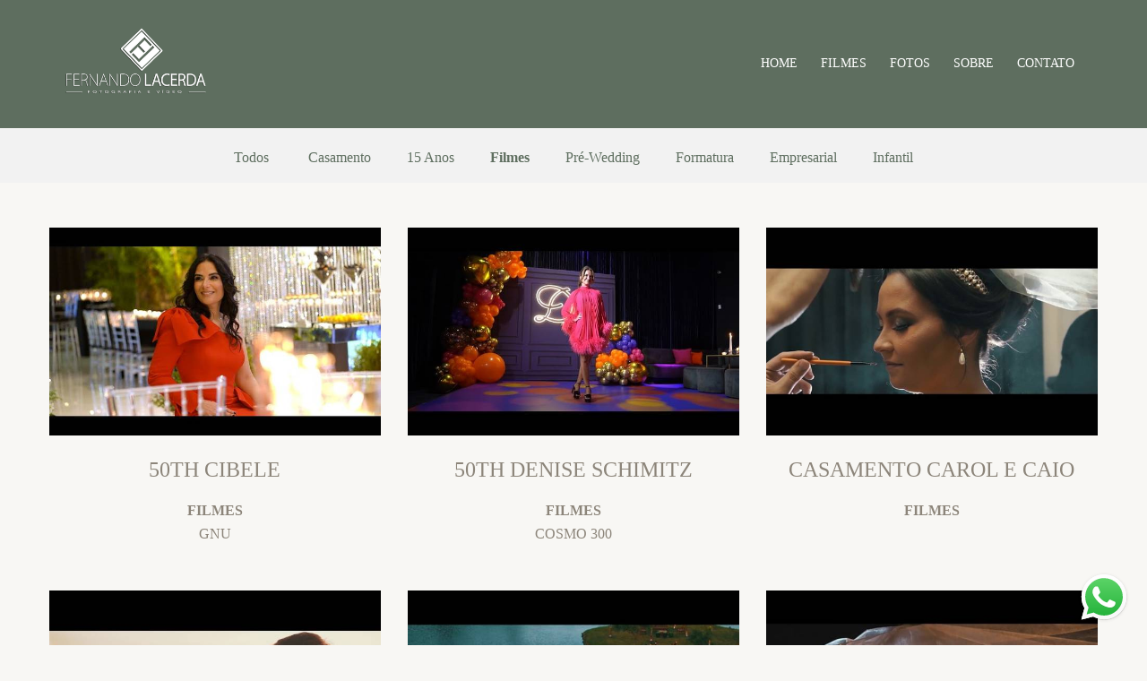

--- FILE ---
content_type: text/html; charset=utf-8
request_url: https://www.lacerdafotografia.com.br/portfolio/filmes
body_size: 6161
content:
<!DOCTYPE html>
<html lang="pt-BR">

<head>
  <title>Filmes - Fernando Lacerda</title>
  <meta charset="UTF-8">
  <meta name="description" content="Portfólio de Filmes por Fernando Lacerda">
  <meta name="keywords" content=",fotografo de casamentos,wedding photographer,brasil,melhor fotógrafo do brasil,melhor filmaker do brasil,filmes para casamento,casamento de cinema,fernando lacerda,lacerda fotografia">
  <meta name="author" content="">
  <meta property="og:title" content="Filmes - Fernando Lacerda">
  <meta property="og:description" content="Portfólio de Filmes por Fernando Lacerda">
  <meta property="og:type" content="website">
  <meta property="og:url" content="https://www.lacerdafotografia.com.br/portfolio/filmes">
  <meta property="og:image" itemprop="image" content="https://alfred.alboompro.com/crop/width/600/height/400/mode/jpeg/quality/70/url/storage.alboom.ninja/sites/6605/img/sobre/21032669_1648571851834149_6961796572033186142_n.jpg?t=1514498267">
  <meta property="og:image:type" content="image/jpeg">
  <meta property="og:image:width" content="600">
  <meta property="og:image:height" content="400">
  <meta name="viewport" content="width=device-width, initial-scale=1.0, user-scalable=yes">
  <meta name="mobile-web-app-capable" content="yes">

  
      <!-- Canonical URL -->
    <link rel="canonical" href="https://www.lacerdafotografia.com.br/portfolio/filmes">
  
  <link rel="shortcut icon" type="image/png" href="https://storage.alboom.ninja/sites/6605/img/favicon_lacerda.png?t=1696512608" />  
      <link rel="stylesheet" href="https://bifrost.alboompro.com/static/boom-v3/themes/5/dist/css/main.min.css?v=2.8.594" id="cssPath">
          <link rel="stylesheet" href="https://bifrost.alboompro.com/static/boom-v3/assets/vendors/font-awesome/5.15.4/css/all.min.css?v=2.8.594">
  
  <style type="text/css">@media screen and (min-width: 768px){
.fullscreen.page-home .b__info {
    position: absolute;
    top: 48%;
}
}

.b__info .b__subtitle {
    text-transform: none;
}

.b__info:before {
    content: '';
    background-repeat: no-repeat;
    background-size: contain;
    background-position: center center;
    background-image: url(https://cdn.alboompro.com/63e407fb7ac3cc0001e81830_63e40803a52ac0000110061f/original_size/adorno-titulos.svg);
    width: 100%;
    height: 82px;
    display: inline-block;
    margin: 0px;
}

.content-preview a:hover .cp__alboom-type {
    display: none;
}

.content-preview .cp__container {
  box-shadow: 5px 5px 20px 0 rgb(0 0 0 / 0%);

}

.content-status:before{
  display: none;
}
.cs__title {
    text-transform: uppercase;
}

.cs__title:after{
  display: none;
}

.content-preview .cp__container{
  background-color: transparent;
}
.mh__menu .mhm__item:before, .mh__menu .mhm__item:after{
background-color: currentcolor;
}

.cs--last-jobs, .cs--most-viewed, .cs--instagram, .cs--portfolio, .mc--about, .mc--contact, .cs--blog{
  background-color: transparent;
}

.content-status {
    display: none;
}
.cp__additional .cp__description {
    margin-bottom: 10px;
   font-weight: unset;
    letter-spacing: 0.2em;
    letter-spacing: 0.10em;
}

.category-menu .container {
    padding: 25px 0 0;
}

.cs--last-posts .cp__container {
    min-height: unset;
}


/*DEPOIMENTOS -- Imagem ao lado*/
.ts--row .ts__content {
    padding: 40px;
    width: 80%;
    background-color: #5e6e5f29;
}
.ts--picture .ts__image {
    border-radius: unset;
    margin-right: -10px;
    vertical-align: top;
    z-index: 3;
    position: relative;
}


@media screen and (max-width: 767px) {
    .ts__content {
        width: 80%;
        margin: 0px auto;
        padding: 42px;
}

.content-preview {
    width: 50%;
}

.cs--last-posts .cp--post-preview{
width: 100% !important;
}

}

/*BLOG*/
.cp__summary .cps__text {
    display: none;
}

.cs--last-posts .cp--post-preview {
    width: 33.3333%;

}

.cs--last-posts .cp__thumbnail, .cs--last-posts .cp__container {
    float: left;
    width: 100%;
}
/*Cores elementos Blog V2*/

.post-v2 .date-categories .publish-date, .post-v2 .date-categories .category-item {
  color: currentColor;
}
.post-v2 .icon-info-container .icon-info .icon {
  color: currentColor;
}
.post-v2 .icon-info-container .icon-info .info {
    color: currentColor;
}

.post-v2 .share-floating-bar .share-options--title {
    color: currentColor;
}

.post-v2 .date-categories>:not(:first-child)::before {
    background: currentColor;
}

.post-v2 .icon-info-container .icon-info .icon.like-icon > svg > path {
  fill: currentColor;
}

.blog-list-posts-container .list-post-item .list-post-item-text .list-post-info-container .list-post-icon-info .list-post-icon {
  color:currentColor;
}

.blog-list-posts-container .list-post-item .list-post-item-text .list-post-info-container .list-post-icon-info .list-post-info {
  color: currentColor;
}

.blog-list-posts-container .list-post-item .list-post-item-text .list-post-info-container .list-post-icon-info .list-post-icon{
  color: currentColor;
}

.blog-list-posts-container .list-post-item .list-post-item-text .list-post-info-container .list-post-icon-info .list-post-icon > svg > path {
  fill: currentColor;
}

.blog-list-posts-container .list-post-item .list-post-item-text .list-post-item-show-date {
    color: currentColor;
}

/*fim cores elementos Blog v2*/

.date-categories {
    margin-bottom: 15px;
}

.post-v2 {
    padding: 35px 0;
}
.cs--last-posts .cp--post-preview {
    margin-bottom: 20px;
}

.content-preview .cp__container .cp__alboom-type {
    display: none;
}
.boom-button, .cp__alboom-type{background-color:rgba(255, 255, 255, 0);border-radius:0px;font-family:'Anaheim';}
.boom-button, .cp__alboom-type, body .cp__alboom-type:hover{border-color:rgba(94, 110, 95, 1);color:rgba(94, 110, 95, 1);}
.boom-button:hover{background-color:rgba(94, 110, 95, 1);border-color:rgba(0, 0, 0, 0);color:rgba(255, 255, 255, 1);}
.mhm__item{color:rgba(255, 255, 255, 1);}
.mhm__item:hover{color:rgba(255, 255, 255, 0.54);}
.main-header{background-color:rgba(185, 38, 38, 0);}
html, body, .contact-input{color:rgba(0, 0, 0, 1);}
.cs__title{color:rgba(94, 110, 95, 1);font-family:'Anaheim';}
.fr-view a{color:rgba(0, 8, 247, 1);}
.fr-view a:hover{color:rgba(0, 110, 255, 1);}
.footer{background-color:rgba(94, 110, 95, 1);color:rgba(255, 255, 255, 1);}
.footer .boom-button, .footer .cp__alboom-type{background-color:rgba(255, 255, 255, 0);border-color:rgba(94, 110, 95, 1);color:rgba(94, 110, 95, 1);}
.footer .boom-button:hover, .footer .cp__alboom-type:hover{background-color:rgba(94, 110, 95, 1);border-color:rgba(0, 0, 0, 0);color:rgba(255, 255, 255, 1);}
.mh__menu{font-family:'Anaheim';}
.b__info .b__heading{font-family:'Anaheim';font-size:90px;letter-spacing:0px;}
.b__info .b__subtitle{font-family:'Anaheim';letter-spacing:1.1px;font-size:20px;}
.post-v2 .post_container .post_content{font-family:'Anaheim';}
html, body{font-family:'Anaheim';font-size:16px;}
h2.cs__title{font-size:30px;letter-spacing:0px;}
body{background-color:rgba(248, 247, 244, 1);}
body.fullscreen:not(.page-home):not(.sidenav) .main-header{background-color:rgba(94, 110, 95, 1);}
.content-preview a:hover .cp__thumbnail:before{background-color:rgba(255, 255, 255, 0.22);}
.cp--album-preview .cp__container .cp__header, .content-status .cst__item{color:rgba(140, 133, 122, 1);}
.mh__menu, .mhm__item{font-size:14px;letter-spacing:0px;}
body:not(.sidenav) .mhm__item{padding:10px 11px;}
body.sidenav .mhm__item{padding-top:11px;padding-bottom:11px;}
.mh__logo figure img{max-width:68%;max-height:68%;}
[data-form] .contact-label{font-family:'Anaheim';color:rgba(140, 133, 122, 1);font-size:14px;}
[data-form] .contact-input{color:rgba(140, 133, 122, 1);font-family:'Anaheim';font-size:14px;border-color:rgba(145, 138, 126, 1);background-color:rgba(255, 255, 255, 0);border-width:1px;border-radius:0px;}
[data-form][wrapper_id] .contact-input + label div[id^="checkbox-"][id$="styledCheckbox"],[data-form][wrapper_id] .contact-input:checked + label div[id^="checkbox-"][id$="styledCheckbox"]{border-color:rgba(145, 138, 126, 1);}
[data-form][wrapper_id] .contact-input + label div[id^="radio-"][id$="styledRadio"],[data-form][wrapper_id] .contact-input:checked + label div[id^="radio-"][id$="styledRadio"]{border-color:rgba(145, 138, 126, 1);}
[data-form][wrapper_id] .contact-input:checked + label div[id^="checkbox-"][id$="styledCheckbox"]{background-color:rgba(145, 138, 126, 1);}
[data-form][wrapper_id] .contact-input:checked + label div[id^="radio-"][id$="styledRadio"]::before{background-color:rgba(145, 138, 126, 1);}
.b__info{color:rgba(255, 255, 255, 1);}
.tag-container a.tag-item, .tag-container a.tag-item:hover{background-color:rgba(94, 110, 95, 1);color:rgba(255, 255, 255, 1);}
.post-v2 .post_content h2, .post-v2 .post_content h3, .post-v2 .post_content h4, .post-v2 h1.ac__title, .post-v2 .share-floating-bar h2, .blog-list-posts-container .list-post-item .list-post-item-text .list-post-item-title a{color:rgba(0, 0, 0, 1);}
.post-v2 .post_container .post_content p,.post-v2 .post_container .post_content ul li,.post-v2 .post_container .post_content ol li{color:rgba(0, 0, 0, 1);font-size:20px;line-height:1.5;}
.post-v2 > progress[value]::-moz-progress-bar{background-color:rgba(94, 110, 95, 1);}
.post-v2 > progress[value]::-webkit-progress-value{background-color:rgba(94, 110, 95, 1);}
.post-v2 .post_container .post_content a, .post-v2 .post_container .post_content a:hover, .post-v2 .post_container .post_content a:visited{color:rgba(0, 8, 247, undefined);}
.post-v2 .post_container .post_header h1{font-size:36px;}
.mc--jobs .cm__item, .mc--blog .cm__item{color:rgba(94, 110, 95, 1);}
.mc--jobs .cm__item:hover, .mc--blog .cm__item:hover{color:rgba(94, 110, 95, 0.61);}
.mc--jobs .cm__item:not(:last-child), .mc--blog .cm__item:not(:last-child){border-color:rgba(94, 110, 95, 0.74);}
.nav-drawer .ndc__item:hover{color:rgb(255, 255, 255);}
.content-preview:hover .cp__thumbnail:before{background-color:rgba(248, 247, 244, .8);}</style>
  


  
  
  
  
  
  <script>
    window.templateId = 5  </script>
</head>

<body ontouchstart="" class="page-jobs fullscreen fullscreen-mobile 
  ">
  
  <div class="menu-container
    mh--row mh--fluid" id="menuContainer">

    <header class="main-header mh--row mh--fluid mh--a-left" id="mainHeader">

      <div class="container">
        <a href="/" class="mh__logo" title="Página inicial de Fernando Lacerda">
          <figure>
            <img src="https://alfred.alboompro.com/resize/width/370/height/150/quality/99/url/storage.alboom.ninja/sites/6605/img/logo/logo_para_video_branco.png?t=1514498778" alt="Fernando Lacerda" class=" accelerated">
          </figure>
        </a>
        <nav class="mh__menu mh__menu-separator-none" id="mainMenu">

          
              <a href="/home"  class="mhm__item">
                HOME              </a>

            
              <a href="/portfolio"  class="mhm__item">
                FILMES              </a>

            
              <a href="/galerias"  class="mhm__item">
                FOTOS              </a>

            
              <a href="/sobre"  class="mhm__item">
                SOBRE              </a>

            
              <a href="/contato"  class="mhm__item">
                CONTATO              </a>

                    </nav>
      </div>
    </header>

    <nav class="nav-drawer 
      dark-light" id="navDrawer">
      <a href="/" class="nd__logo" title="Página inicial de Fernando Lacerda">'
        <figure>
          <img src="https://storage.alboom.ninja/sites/6605/img/logo/logo_para_video_branco.png?t=1514498778" alt="Logotipo de Fernando Lacerda">
        </figure>
      </a>
      <div class="nd__content">

        
            <a href="/home"  class="ndc__item mhm__item">
              HOME            </a>

          
            <a href="/portfolio"  class="ndc__item mhm__item">
              FILMES            </a>

          
            <a href="/galerias"  class="ndc__item mhm__item">
              FOTOS            </a>

          
            <a href="/sobre"  class="ndc__item mhm__item">
              SOBRE            </a>

          
            <a href="/contato"  class="ndc__item mhm__item">
              CONTATO            </a>

          
      </div>

      <div class="nd__social dark-light">
        <ul class="nds-list">
                                <li class="ndsl__item mhm__item">
              <a href="https://instagram.com/lacerdanando" target="_blank" title="Instagram de Fernando Lacerda">
                <i class="fab fa-instagram"></i>
              </a>
            </li>
                  </ul>
      </div>
    </nav>

    <a href="#" id="nav-hamburguer" class="nd__button no-link
        dark-light" data-toggle-class="js-fixed" data-toggle-target="menuContainer">
      <i class="ndb__icon top"></i>
      <i class="ndb__icon middle"></i>
      <i class="ndb__icon bottom"></i>
    </a>

  </div>
<main class="main-content mc--jobs" id="jobsPage">

  <nav class="category-menu">
    <div class="container">
      <a href="/portfolio/trabalhos" class="cm__item">Todos</a>
      <a href="/portfolio/casamento" title="Casamento"class="cm__item">Casamento</a><a href="/portfolio/15-anos" title="15 Anos"class="cm__item">15 Anos</a><a href="/portfolio/filmes" title="Filmes"class="cm__item cmi--active">Filmes</a><a href="/portfolio/pre-wedding" title="Pré-Wedding"class="cm__item">Pré-Wedding</a><a href="/portfolio/formatura" title="Formatura"class="cm__item">Formatura</a><a href="/portfolio/empresarial" title="Empresarial"class="cm__item">Empresarial</a><a href="/portfolio/infantil" title="Infantil"class="cm__item">Infantil</a>    </div>
  </nav>

  <div class="content-section cs--portfolio cs--content-preview">
    <div class="container">
      <div class="cs__content" id="contentSection">
        

  <article class="content-preview cp--album-preview cp--type-video col-3">
    <a href="/portfolio/filmes/1558864-50th-cibele" title="Confira o Filmes de 50th Cibele">
      <div class="cp__thumbnail">
        <img src="[data-uri]" data-original="https://alfred.alboompro.com/crop/width/635/height/399/type/jpeg/quality/70/url/img.youtube.com/vi/rbehiJbhr74/sddefault.jpg" alt="Filmes de 50th Cibele">
        <span class="cp__alboom-type"><i class="fas fa-play"></i> Play</span>
      </div>
      <div class="cp__container">
        <header class="cp__header">
          <h3 class="cp__title" title="50th Cibele">50th Cibele</h3>
          <span class="cp__additional cp__description">Filmes </span>

          <!-- Verifica se o álbum possui o local -->
                      <span class="cp__additional cp__city">GNU</span>
          
        </header>
        <span class="cp__alboom-type"><i class="fas fa-play"></i> Play</span>
        <footer class="content-status"  data-album-id=1558864 >
                      <span class="cst__item cst__item-views"><i class="fa fa-eye"></i><span class="album_views_update">90</span></span>
          
                      <span class="cst__item cst__item-likes"><i class="fa fa-heart"></i><span class="album_likes_update">0</span></span>
                  </footer>
      </div>
    </a>
  </article>
  

  <article class="content-preview cp--album-preview cp--type-video col-3">
    <a href="/portfolio/filmes/1540460-50th-denise-schimitz" title="Confira o Filmes de 50th Denise Schimitz">
      <div class="cp__thumbnail">
        <img src="[data-uri]" data-original="https://alfred.alboompro.com/crop/width/635/height/399/type/jpeg/quality/70/url/img.youtube.com/vi/NDv-xOfWBTE/sddefault.jpg" alt="Filmes de 50th Denise Schimitz">
        <span class="cp__alboom-type"><i class="fas fa-play"></i> Play</span>
      </div>
      <div class="cp__container">
        <header class="cp__header">
          <h3 class="cp__title" title="50th Denise Schimitz">50th Denise Schimitz</h3>
          <span class="cp__additional cp__description">Filmes </span>

          <!-- Verifica se o álbum possui o local -->
                      <span class="cp__additional cp__city">Cosmo 300</span>
          
        </header>
        <span class="cp__alboom-type"><i class="fas fa-play"></i> Play</span>
        <footer class="content-status"  data-album-id=1540460 >
                      <span class="cst__item cst__item-views"><i class="fa fa-eye"></i><span class="album_views_update">150</span></span>
          
                      <span class="cst__item cst__item-likes"><i class="fa fa-heart"></i><span class="album_likes_update">0</span></span>
                  </footer>
      </div>
    </a>
  </article>
  

  <article class="content-preview cp--album-preview cp--type-video col-3">
    <a href="/portfolio/filmes/307368-casamentocarolecaio" title="Confira o Filmes de Casamento Carol e Caio">
      <div class="cp__thumbnail">
        <img src="[data-uri]" data-original="https://alfred.alboompro.com/crop/width/635/height/399/type/jpeg/quality/70/url/img.youtube.com/vi/J0LE80tkWDE/sddefault.jpg" alt="Filmes de Casamento Carol e Caio">
        <span class="cp__alboom-type"><i class="fas fa-play"></i> Play</span>
      </div>
      <div class="cp__container">
        <header class="cp__header">
          <h3 class="cp__title" title="Casamento Carol e Caio">Casamento Carol e Caio</h3>
          <span class="cp__additional cp__description">Filmes </span>

          <!-- Verifica se o álbum possui o local -->
          
        </header>
        <span class="cp__alboom-type"><i class="fas fa-play"></i> Play</span>
        <footer class="content-status"  data-album-id=307368 >
                      <span class="cst__item cst__item-views"><i class="fa fa-eye"></i><span class="album_views_update">249</span></span>
          
                      <span class="cst__item cst__item-likes"><i class="fa fa-heart"></i><span class="album_likes_update">0</span></span>
                  </footer>
      </div>
    </a>
  </article>
  

  <article class="content-preview cp--album-preview cp--type-video col-3">
    <a href="/portfolio/filmes/307364-ensaiocarolecaio" title="Confira o Filmes de Ensaio Carol e Caio">
      <div class="cp__thumbnail">
        <img src="[data-uri]" data-original="https://alfred.alboompro.com/crop/width/635/height/399/type/jpeg/quality/70/url/img.youtube.com/vi/-wgQ1DmhVjs/sddefault.jpg" alt="Filmes de Ensaio Carol e Caio">
        <span class="cp__alboom-type"><i class="fas fa-play"></i> Play</span>
      </div>
      <div class="cp__container">
        <header class="cp__header">
          <h3 class="cp__title" title="Ensaio Carol e Caio">Ensaio Carol e Caio</h3>
          <span class="cp__additional cp__description">Filmes </span>

          <!-- Verifica se o álbum possui o local -->
          
        </header>
        <span class="cp__alboom-type"><i class="fas fa-play"></i> Play</span>
        <footer class="content-status"  data-album-id=307364 >
                      <span class="cst__item cst__item-views"><i class="fa fa-eye"></i><span class="album_views_update">252</span></span>
          
                      <span class="cst__item cst__item-likes"><i class="fa fa-heart"></i><span class="album_likes_update">0</span></span>
                  </footer>
      </div>
    </a>
  </article>
  

  <article class="content-preview cp--album-preview cp--type-video col-3">
    <a href="/portfolio/filmes/209249-trailer-15th-mariana-bonatto" title="Confira o Filmes de Trailer 15th Mariana Bonatto">
      <div class="cp__thumbnail">
        <img src="[data-uri]" data-original="https://alfred.alboompro.com/crop/width/635/height/399/type/jpeg/quality/70/url/i.vimeocdn.com/video/678267319-eaa9ad118387488a2f172c582f6ac3e1c242637fae6b93a2eb37159ffcb55003-d_640" alt="Filmes de Trailer 15th Mariana Bonatto">
        <span class="cp__alboom-type"><i class="fas fa-play"></i> Play</span>
      </div>
      <div class="cp__container">
        <header class="cp__header">
          <h3 class="cp__title" title="Trailer 15th Mariana Bonatto">Trailer 15th Mariana Bonatto</h3>
          <span class="cp__additional cp__description">Filmes </span>

          <!-- Verifica se o álbum possui o local -->
          
        </header>
        <span class="cp__alboom-type"><i class="fas fa-play"></i> Play</span>
        <footer class="content-status"  data-album-id=209249 >
                      <span class="cst__item cst__item-views"><i class="fa fa-eye"></i><span class="album_views_update">802</span></span>
          
                      <span class="cst__item cst__item-likes"><i class="fa fa-heart"></i><span class="album_likes_update">0</span></span>
                  </footer>
      </div>
    </a>
  </article>
  

  <article class="content-preview cp--album-preview cp--type-video col-3">
    <a href="/portfolio/filmes/202184-trailer_aline_e_seichi" title="Confira o Filmes de Trailer Aline e Seichi">
      <div class="cp__thumbnail">
        <img src="[data-uri]" data-original="https://alfred.alboompro.com/crop/width/635/height/399/type/jpeg/quality/70/url/i.vimeocdn.com/video/671776860-21a286fc8927497ba9802d5682367522dc0e6acfa039745c37b0b58238adaf52-d_640" alt="Filmes de Trailer Aline e Seichi">
        <span class="cp__alboom-type"><i class="fas fa-play"></i> Play</span>
      </div>
      <div class="cp__container">
        <header class="cp__header">
          <h3 class="cp__title" title="Trailer Aline e Seichi">Trailer Aline e Seichi</h3>
          <span class="cp__additional cp__description">Filmes </span>

          <!-- Verifica se o álbum possui o local -->
          
        </header>
        <span class="cp__alboom-type"><i class="fas fa-play"></i> Play</span>
        <footer class="content-status"  data-album-id=202184 >
                      <span class="cst__item cst__item-views"><i class="fa fa-eye"></i><span class="album_views_update">252</span></span>
          
                      <span class="cst__item cst__item-likes"><i class="fa fa-heart"></i><span class="album_likes_update">0</span></span>
                  </footer>
      </div>
    </a>
  </article>
  

  <article class="content-preview cp--album-preview cp--type-video col-3">
    <a href="/portfolio/filmes/202189-trailerannaeleandro" title="Confira o Filmes de Wedding Trailer Anna e Leandro">
      <div class="cp__thumbnail">
        <img src="[data-uri]" data-original="https://alfred.alboompro.com/crop/width/635/height/399/type/jpeg/quality/70/url/i.vimeocdn.com/video/664005122-9229629bbdb76f6a929b207353ff374a0d8a3d66b94fd29bb405901f8b8bbb5f-d_640" alt="Filmes de Wedding Trailer Anna e Leandro">
        <span class="cp__alboom-type"><i class="fas fa-play"></i> Play</span>
      </div>
      <div class="cp__container">
        <header class="cp__header">
          <h3 class="cp__title" title="Wedding Trailer Anna e Leandro">Wedding Trailer Anna e Leandro</h3>
          <span class="cp__additional cp__description">Filmes </span>

          <!-- Verifica se o álbum possui o local -->
          
        </header>
        <span class="cp__alboom-type"><i class="fas fa-play"></i> Play</span>
        <footer class="content-status"  data-album-id=202189 >
                      <span class="cst__item cst__item-views"><i class="fa fa-eye"></i><span class="album_views_update">288</span></span>
          
                      <span class="cst__item cst__item-likes"><i class="fa fa-heart"></i><span class="album_likes_update">0</span></span>
                  </footer>
      </div>
    </a>
  </article>
  

  <article class="content-preview cp--album-preview cp--type-video col-3">
    <a href="/portfolio/filmes/202190-trailer-erin-15th" title="Confira o Filmes de Trailer Erin 15th">
      <div class="cp__thumbnail">
        <img src="[data-uri]" data-original="https://alfred.alboompro.com/crop/width/635/height/399/type/jpeg/quality/70/url/i.vimeocdn.com/video/655619317-92d21dc0fa8b9f676ac34dd257863130cec376b7747f423a1aa498a7347f3c58-d_640" alt="Filmes de Trailer Erin 15th">
        <span class="cp__alboom-type"><i class="fas fa-play"></i> Play</span>
      </div>
      <div class="cp__container">
        <header class="cp__header">
          <h3 class="cp__title" title="Trailer Erin 15th">Trailer Erin 15th</h3>
          <span class="cp__additional cp__description">Filmes </span>

          <!-- Verifica se o álbum possui o local -->
          
        </header>
        <span class="cp__alboom-type"><i class="fas fa-play"></i> Play</span>
        <footer class="content-status"  data-album-id=202190 >
                      <span class="cst__item cst__item-views"><i class="fa fa-eye"></i><span class="album_views_update">234</span></span>
          
                      <span class="cst__item cst__item-likes"><i class="fa fa-heart"></i><span class="album_likes_update">0</span></span>
                  </footer>
      </div>
    </a>
  </article>
  

  <article class="content-preview cp--album-preview cp--type-video col-3">
    <a href="/portfolio/filmes/202192-cinebook-erin" title="Confira o Filmes de Cinebook Erin">
      <div class="cp__thumbnail">
        <img src="[data-uri]" data-original="https://alfred.alboompro.com/crop/width/635/height/399/type/jpeg/quality/70/url/i.vimeocdn.com/video/651151447-c49f3480af03e1f77015a8d023363541e670c9ec5e98c22f9f8e2077a7e7060c-d_640" alt="Filmes de Cinebook Erin">
        <span class="cp__alboom-type"><i class="fas fa-play"></i> Play</span>
      </div>
      <div class="cp__container">
        <header class="cp__header">
          <h3 class="cp__title" title="Cinebook Erin">Cinebook Erin</h3>
          <span class="cp__additional cp__description">Filmes </span>

          <!-- Verifica se o álbum possui o local -->
          
        </header>
        <span class="cp__alboom-type"><i class="fas fa-play"></i> Play</span>
        <footer class="content-status"  data-album-id=202192 >
                      <span class="cst__item cst__item-views"><i class="fa fa-eye"></i><span class="album_views_update">310</span></span>
          
                      <span class="cst__item cst__item-likes"><i class="fa fa-heart"></i><span class="album_likes_update">0</span></span>
                  </footer>
      </div>
    </a>
  </article>
  

  <article class="content-preview cp--album-preview cp--type-video col-3">
    <a href="/portfolio/filmes/202197-wedding-filme-suane-e-jardel" title="Confira o Filmes de Wedding Filme Suane e Jardel">
      <div class="cp__thumbnail">
        <img src="[data-uri]" data-original="https://alfred.alboompro.com/crop/width/635/height/399/type/jpeg/quality/70/url/i.vimeocdn.com/video/628338676-fd2d0b06bbc6bc77c232e5ab68b88022d0cc0c13f546f845b7b8a672f28dd501-d_640" alt="Filmes de Wedding Filme Suane e Jardel">
        <span class="cp__alboom-type"><i class="fas fa-play"></i> Play</span>
      </div>
      <div class="cp__container">
        <header class="cp__header">
          <h3 class="cp__title" title="Wedding Filme Suane e Jardel">Wedding Filme Suane e Jardel</h3>
          <span class="cp__additional cp__description">Filmes </span>

          <!-- Verifica se o álbum possui o local -->
          
        </header>
        <span class="cp__alboom-type"><i class="fas fa-play"></i> Play</span>
        <footer class="content-status"  data-album-id=202197 >
                      <span class="cst__item cst__item-views"><i class="fa fa-eye"></i><span class="album_views_update">253</span></span>
          
                      <span class="cst__item cst__item-likes"><i class="fa fa-heart"></i><span class="album_likes_update">0</span></span>
                  </footer>
      </div>
    </a>
  </article>
        </div>
    </div>
      </div>

</main>
  

  <footer class="footer f--compact " id="infoFooter">
    <div class="container">
      
              <section class="col-5 col-480-12 f__section fs--about">
          <h3 class="fs__title">Sobre</h3>
          <div class="fs__content">
                        <img class="fsc__image"  data-original="https://alfred.alboompro.com/resize/width/300/quality/70/url/storage.alboom.ninja/sites/6605/img/sobre/21032669_1648571851834149_6961796572033186142_n.jpg?t=1514498267" src="[data-uri]" alt="Sobre Fernando Lacerda" />
            <div class="fsc__text">
                          Fernando LacerdaHá 16 anos transformando imagens em histórias de emoção e alegrias!Cada evento, milhares de lembranças são eternizadas pelas nossas lentes, registrados de maneira única, respeitando a individualidade de cada um.Para um trabalho de extrema...              <p>
                <a href="/sobre" class="boom-button" title="Conheça um pouco mais sobre Fernando Lacerda" class="fcac__link">Saiba mais</a>
              </p>
            </div>
          </div>
        </section>
      
              <section class="col-4 col-480-12 f__section fs--facebook">
          <h3 class="fs__title">Facebook</h3>
          <div class="fs__content">
                      </div>
        </section>
      
      <section class="col-3 col-480-12 f__section fs--contact">
                  <h3 class="fs__title">Contato</h3>
          <div class="fs__content">

          <ul class="fs__info">
                        <li class="fsi__item">
              <span class="fsii__text">
                +55 (51) 981000024                              </span>
            </li>
            
                        <li class="fsi__item">
              <span class="fsii__text">
                <i class="fab fa-whatsapp whats_icon"></i> <a href="https://api.whatsapp.com/send?phone=5551981000024" class="fsii__link whats_link" target="_blank">Enviar mensagem</a>
              </span>
            </li>
            
                        <li class="fsi__item">
              <span class="fsii__text">
                fernando@lacerdafotografia.com.br              </span>
            </li>
            
            
                        <li class="fsi__item">
              <span class="fsii__text">
                Porto Alegre                 / RS              </span>
            </li>
            
          </ul>
        
                      
<ul class="social-list">
        <li class="sl__item">
      <a href="https://instagram.com/lacerdanando" target="_blank" title="Instagram de Fernando Lacerda">
        <i class="fab fa-instagram"></i>
      </a>
  </li>
                </ul>
          
                      <a class="boom-button" href="/contato" title="Entre em contato">Contato</a>                  </div>
      </section>
    </div>
  </footer>

  
  
      <div class="whatsapp-button whatsapp-right whatsapp-big">
            <a class="whatsapp-icon" target="_blank" href="https://api.whatsapp.com/send?phone=5551981000024&text=Ol%C3%A1%2C+estava+visitando+seu+site+e+me+interessei+pelo+seu+trabalho.">
        <img src="https://bifrost.alboompro.com/static/icon/whatsapp/original.svg" alt="Logo do Whatsapp" />
      </a>
    </div>
  
    <div class="main-footer" id="mainFooter">
    <a href="#" id="goTop" class="go-top fade no-link" title="Ir para o topo">
      <i class="fa fa-chevron-up"></i>
    </a>

          <div class="footer-alboom">
        <div class="container alboom-credits">
          <a href="https://www.alboompro.com/?ref=4646" target="_blank" title="Alboom - Prosite">
            Feito com <b>Alboom</b>                      </a>
        </div>
      </div>
      </div>

  <script src="https://bifrost.alboompro.com/static/boom-v3/assets/vendors/libj/2.2.4/libj.min.js?v=2.8.594"></script>

  
  
  

  
      <script src="https://bifrost.alboompro.com/static/boom-v3/dist/main.min.js?v=2.8.594"></script>
  
  
  
  
  
  
  
  
    </body>

  </html>